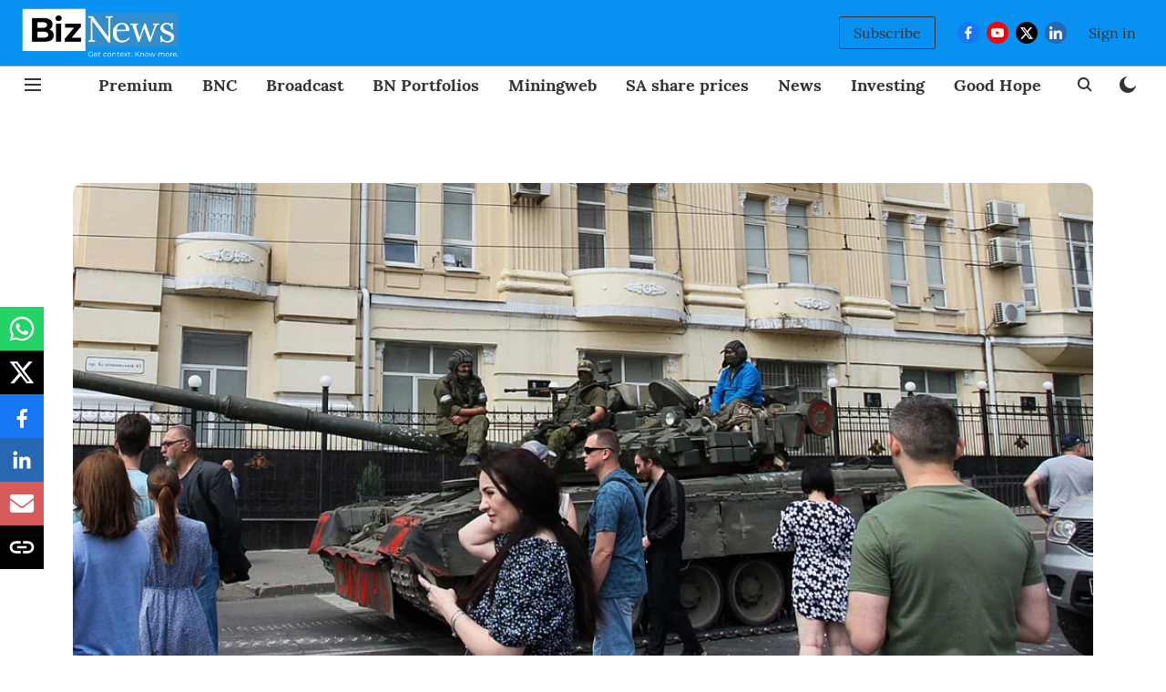

--- FILE ---
content_type: text/html; charset=utf-8
request_url: https://www.google.com/recaptcha/api2/aframe
body_size: 267
content:
<!DOCTYPE HTML><html><head><meta http-equiv="content-type" content="text/html; charset=UTF-8"></head><body><script nonce="N6fT7iwSLPTYQGgeBxfIiA">/** Anti-fraud and anti-abuse applications only. See google.com/recaptcha */ try{var clients={'sodar':'https://pagead2.googlesyndication.com/pagead/sodar?'};window.addEventListener("message",function(a){try{if(a.source===window.parent){var b=JSON.parse(a.data);var c=clients[b['id']];if(c){var d=document.createElement('img');d.src=c+b['params']+'&rc='+(localStorage.getItem("rc::a")?sessionStorage.getItem("rc::b"):"");window.document.body.appendChild(d);sessionStorage.setItem("rc::e",parseInt(sessionStorage.getItem("rc::e")||0)+1);localStorage.setItem("rc::h",'1767121172309');}}}catch(b){}});window.parent.postMessage("_grecaptcha_ready", "*");}catch(b){}</script></body></html>

--- FILE ---
content_type: application/javascript; charset=UTF-8
request_url: https://www.biznews.com/cdn-cgi/challenge-platform/scripts/jsd/main.js
body_size: 4598
content:
window._cf_chl_opt={uYln4:'g'};~function(x0,V,N,c,i,l,m,S){x0=v,function(J,k,xM,T,A,h){for(xM={J:300,k:325,A:418,h:322,F:409,C:404,z:367,L:299,O:323,a:343,H:388,G:386},T=v,A=J();!![];)try{if(h=parseInt(T(xM.J))/1+-parseInt(T(xM.k))/2*(-parseInt(T(xM.A))/3)+parseInt(T(xM.h))/4*(-parseInt(T(xM.F))/5)+parseInt(T(xM.C))/6+-parseInt(T(xM.z))/7*(parseInt(T(xM.L))/8)+-parseInt(T(xM.O))/9*(parseInt(T(xM.a))/10)+parseInt(T(xM.H))/11*(parseInt(T(xM.G))/12),h===k)break;else A.push(A.shift())}catch(F){A.push(A.shift())}}(x,404924),V=this||self,N=V[x0(327)],c={},c[x0(355)]='o',c[x0(401)]='s',c[x0(408)]='u',c[x0(326)]='z',c[x0(324)]='n',c[x0(395)]='I',c[x0(391)]='b',i=c,V[x0(370)]=function(J,A,h,F,xp,xZ,xf,x5,z,L,O,H,G,Q){if(xp={J:371,k:308,A:419,h:366,F:307,C:403,z:366,L:416,O:358,a:347,H:349,G:331},xZ={J:318,k:347,A:313},xf={J:380,k:297,A:372,h:339},x5=x0,A===null||void 0===A)return F;for(z=d(A),J[x5(xp.J)][x5(xp.k)]&&(z=z[x5(xp.A)](J[x5(xp.J)][x5(xp.k)](A))),z=J[x5(xp.h)][x5(xp.F)]&&J[x5(xp.C)]?J[x5(xp.z)][x5(xp.F)](new J[(x5(xp.C))](z)):function(Y,x6,R){for(x6=x5,Y[x6(xZ.J)](),R=0;R<Y[x6(xZ.k)];Y[R]===Y[R+1]?Y[x6(xZ.A)](R+1,1):R+=1);return Y}(z),L='nAsAaAb'.split('A'),L=L[x5(xp.L)][x5(xp.O)](L),O=0;O<z[x5(xp.a)];H=z[O],G=n(J,A,H),L(G)?(Q=G==='s'&&!J[x5(xp.H)](A[H]),x5(xp.G)===h+H?C(h+H,G):Q||C(h+H,A[H])):C(h+H,G),O++);return F;function C(Y,R,x4){x4=v,Object[x4(xf.J)][x4(xf.k)][x4(xf.A)](F,R)||(F[R]=[]),F[R][x4(xf.h)](Y)}},l=x0(365)[x0(342)](';'),m=l[x0(416)][x0(358)](l),V[x0(377)]=function(J,k,xF,x7,A,h,F,C){for(xF={J:379,k:347,A:347,h:369,F:339,C:374},x7=x0,A=Object[x7(xF.J)](k),h=0;h<A[x7(xF.k)];h++)if(F=A[h],F==='f'&&(F='N'),J[F]){for(C=0;C<k[A[h]][x7(xF.A)];-1===J[F][x7(xF.h)](k[A[h]][C])&&(m(k[A[h]][C])||J[F][x7(xF.F)]('o.'+k[A[h]][C])),C++);}else J[F]=k[A[h]][x7(xF.C)](function(z){return'o.'+z})},S=function(xG,xH,xa,xL,x9,k,A,h){return xG={J:375,k:319},xH={J:417,k:417,A:339,h:399,F:407,C:339,z:407,L:417},xa={J:347},xL={J:347,k:407,A:380,h:297,F:372,C:372,z:380,L:361,O:339,a:361,H:339,G:417,Q:380,Y:361,R:339,s:339,b:339,I:339,P:339,U:339,j:399},x9=x0,k=String[x9(xG.J)],A={'h':function(F,xz){return xz={J:378,k:407},null==F?'':A.g(F,6,function(C,xx){return xx=v,xx(xz.J)[xx(xz.k)](C)})},'g':function(F,C,z,xv,L,O,H,G,Q,Y,R,s,I,P,U,j,K,o){if(xv=x9,null==F)return'';for(O={},H={},G='',Q=2,Y=3,R=2,s=[],I=0,P=0,U=0;U<F[xv(xL.J)];U+=1)if(j=F[xv(xL.k)](U),Object[xv(xL.A)][xv(xL.h)][xv(xL.F)](O,j)||(O[j]=Y++,H[j]=!0),K=G+j,Object[xv(xL.A)][xv(xL.h)][xv(xL.C)](O,K))G=K;else{if(Object[xv(xL.z)][xv(xL.h)][xv(xL.F)](H,G)){if(256>G[xv(xL.L)](0)){for(L=0;L<R;I<<=1,P==C-1?(P=0,s[xv(xL.O)](z(I)),I=0):P++,L++);for(o=G[xv(xL.a)](0),L=0;8>L;I=1&o|I<<1,P==C-1?(P=0,s[xv(xL.O)](z(I)),I=0):P++,o>>=1,L++);}else{for(o=1,L=0;L<R;I=o|I<<1.29,P==C-1?(P=0,s[xv(xL.H)](z(I)),I=0):P++,o=0,L++);for(o=G[xv(xL.a)](0),L=0;16>L;I=o&1.05|I<<1.54,P==C-1?(P=0,s[xv(xL.H)](z(I)),I=0):P++,o>>=1,L++);}Q--,0==Q&&(Q=Math[xv(xL.G)](2,R),R++),delete H[G]}else for(o=O[G],L=0;L<R;I=1&o|I<<1,C-1==P?(P=0,s[xv(xL.O)](z(I)),I=0):P++,o>>=1,L++);G=(Q--,0==Q&&(Q=Math[xv(xL.G)](2,R),R++),O[K]=Y++,String(j))}if(G!==''){if(Object[xv(xL.Q)][xv(xL.h)][xv(xL.F)](H,G)){if(256>G[xv(xL.Y)](0)){for(L=0;L<R;I<<=1,P==C-1?(P=0,s[xv(xL.R)](z(I)),I=0):P++,L++);for(o=G[xv(xL.a)](0),L=0;8>L;I=I<<1|o&1.95,C-1==P?(P=0,s[xv(xL.s)](z(I)),I=0):P++,o>>=1,L++);}else{for(o=1,L=0;L<R;I=I<<1.65|o,C-1==P?(P=0,s[xv(xL.H)](z(I)),I=0):P++,o=0,L++);for(o=G[xv(xL.Y)](0),L=0;16>L;I=o&1.14|I<<1,C-1==P?(P=0,s[xv(xL.b)](z(I)),I=0):P++,o>>=1,L++);}Q--,0==Q&&(Q=Math[xv(xL.G)](2,R),R++),delete H[G]}else for(o=O[G],L=0;L<R;I=o&1.94|I<<1,P==C-1?(P=0,s[xv(xL.I)](z(I)),I=0):P++,o>>=1,L++);Q--,0==Q&&R++}for(o=2,L=0;L<R;I=I<<1.46|o&1,P==C-1?(P=0,s[xv(xL.P)](z(I)),I=0):P++,o>>=1,L++);for(;;)if(I<<=1,P==C-1){s[xv(xL.U)](z(I));break}else P++;return s[xv(xL.j)]('')},'j':function(F,xO,xy){return xO={J:361},xy=x9,F==null?'':''==F?null:A.i(F[xy(xa.J)],32768,function(C,xJ){return xJ=xy,F[xJ(xO.J)](C)})},'i':function(F,C,z,xk,L,O,H,G,Q,Y,R,s,I,P,U,j,o,K){for(xk=x9,L=[],O=4,H=4,G=3,Q=[],s=z(0),I=C,P=1,Y=0;3>Y;L[Y]=Y,Y+=1);for(U=0,j=Math[xk(xH.J)](2,2),R=1;R!=j;K=I&s,I>>=1,0==I&&(I=C,s=z(P++)),U|=R*(0<K?1:0),R<<=1);switch(U){case 0:for(U=0,j=Math[xk(xH.J)](2,8),R=1;j!=R;K=s&I,I>>=1,0==I&&(I=C,s=z(P++)),U|=R*(0<K?1:0),R<<=1);o=k(U);break;case 1:for(U=0,j=Math[xk(xH.k)](2,16),R=1;j!=R;K=s&I,I>>=1,I==0&&(I=C,s=z(P++)),U|=(0<K?1:0)*R,R<<=1);o=k(U);break;case 2:return''}for(Y=L[3]=o,Q[xk(xH.A)](o);;){if(P>F)return'';for(U=0,j=Math[xk(xH.k)](2,G),R=1;R!=j;K=s&I,I>>=1,0==I&&(I=C,s=z(P++)),U|=(0<K?1:0)*R,R<<=1);switch(o=U){case 0:for(U=0,j=Math[xk(xH.k)](2,8),R=1;R!=j;K=s&I,I>>=1,I==0&&(I=C,s=z(P++)),U|=(0<K?1:0)*R,R<<=1);L[H++]=k(U),o=H-1,O--;break;case 1:for(U=0,j=Math[xk(xH.k)](2,16),R=1;R!=j;K=s&I,I>>=1,0==I&&(I=C,s=z(P++)),U|=(0<K?1:0)*R,R<<=1);L[H++]=k(U),o=H-1,O--;break;case 2:return Q[xk(xH.h)]('')}if(O==0&&(O=Math[xk(xH.J)](2,G),G++),L[o])o=L[o];else if(o===H)o=Y+Y[xk(xH.F)](0);else return null;Q[xk(xH.C)](o),L[H++]=Y+o[xk(xH.z)](0),O--,Y=o,0==O&&(O=Math[xk(xH.L)](2,G),G++)}}},h={},h[x9(xG.k)]=A.h,h}(),f();function M(J,xQ,xA){return xQ={J:376},xA=x0,Math[xA(xQ.J)]()<J}function X(xq,xV,J){return xq={J:415,k:328},xV=x0,J=V[xV(xq.J)],Math[xV(xq.k)](+atob(J.t))}function n(J,k,A,xE,x2,h){x2=(xE={J:350,k:366,A:345,h:366,F:392},x0);try{return k[A][x2(xE.J)](function(){}),'p'}catch(F){}try{if(null==k[A])return k[A]===void 0?'u':'x'}catch(C){return'i'}return J[x2(xE.k)][x2(xE.A)](k[A])?'a':k[A]===J[x2(xE.h)]?'C':k[A]===!0?'T':k[A]===!1?'F':(h=typeof k[A],x2(xE.F)==h?D(J,k[A])?'N':'f':i[h]||'?')}function B(h,F,xP,xd,C,z,L,O,a,H,G,Q){if(xP={J:351,k:359,A:415,h:397,F:394,C:340,z:368,L:311,O:330,a:390,H:389,G:303,Q:400,Y:336,R:394,s:337,b:363,I:394,P:329,U:310,j:412,g:317,K:394,o:320,xU:356,xj:341,xr:312,xg:335,xK:393,xo:319},xd=x0,!M(.01))return![];z=(C={},C[xd(xP.J)]=h,C[xd(xP.k)]=F,C);try{L=V[xd(xP.A)],O=xd(xP.h)+V[xd(xP.F)][xd(xP.C)]+xd(xP.z)+L.r+xd(xP.L),a=new V[(xd(xP.O))](),a[xd(xP.a)](xd(xP.H),O),a[xd(xP.G)]=2500,a[xd(xP.Q)]=function(){},H={},H[xd(xP.Y)]=V[xd(xP.R)][xd(xP.s)],H[xd(xP.b)]=V[xd(xP.I)][xd(xP.P)],H[xd(xP.U)]=V[xd(xP.I)][xd(xP.j)],H[xd(xP.g)]=V[xd(xP.K)][xd(xP.o)],G=H,Q={},Q[xd(xP.xU)]=z,Q[xd(xP.xj)]=G,Q[xd(xP.xr)]=xd(xP.xg),a[xd(xP.xK)](S[xd(xP.xo)](Q))}catch(Y){}}function D(J,k,xX,x1){return xX={J:334,k:380,A:414,h:372,F:369,C:362},x1=x0,k instanceof J[x1(xX.J)]&&0<J[x1(xX.J)][x1(xX.k)][x1(xX.A)][x1(xX.h)](k)[x1(xX.F)](x1(xX.C))}function v(y,J,k){return k=x(),v=function(A,V,N){return A=A-297,N=k[A],N},v(y,J)}function x(xu){return xu='string,onreadystatechange,Set,1489470kHVydg,/jsd/oneshot/d39f91d70ce1/0.3348909440498684:1767119111:vifXpYjDMBaUVc8BOrk44BbnUPBjNgZQkYlLV0dz5gI/,sid,charAt,undefined,2196085OryzvQ,error on cf_chl_props,postMessage,kgZMo4,success,toString,__CF$cv$params,includes,pow,2406jhoYTw,concat,hasOwnProperty,onload,328hVvQiJ,225950eLQaAd,DOMContentLoaded,contentWindow,timeout,onerror,location,cloudflare-invisible,from,getOwnPropertyNames,now,chlApiRumWidgetAgeMs,/invisible/jsd,source,splice,tabIndex,removeChild,xhr-error,chlApiClientVersion,sort,tVaTCy,HkTQ2,href,4jJxSNk,250434QKxRie,number,1340VRqiVO,symbol,document,floor,TbVa1,XMLHttpRequest,d.cookie,display: none,contentDocument,Function,jsd,chlApiSitekey,gwUy0,parent,push,uYln4,chctx,split,120XQAkuG,createElement,isArray,detail,length,addEventListener,isNaN,catch,msg,stringify,getPrototypeOf,appendChild,object,errorInfoObject,event,bind,error,iframe,charCodeAt,[native code],chlApiUrl,readyState,_cf_chl_opt;mhsH6;xkyRk9;FTrD2;leJV9;BCMtt1;sNHpA9;GKPzo4;AdbX0;REiSI4;xriGD7;jwjCc3;agiDh2;MQCkM2;mlwE4;kuIdX1;aLEay4;cThi2,Array,679wpZsXU,/b/ov1/0.3348909440498684:1767119111:vifXpYjDMBaUVc8BOrk44BbnUPBjNgZQkYlLV0dz5gI/,indexOf,mlwE4,Object,call,body,map,fromCharCode,random,kuIdX1,g4fUKrzN3dapPExZXRvo0ujsQtbYiy1WqD$5B+e9MLkwlSmJnI82V-76hHACcFTOG,keys,prototype,http-code:,log,clientInformation,api,style,33540rPbYKe,status,671xFjWHI,POST,open,boolean,function,send,_cf_chl_opt,bigint,navigator,/cdn-cgi/challenge-platform/h/,loading,join,ontimeout'.split(','),x=function(){return xu},x()}function E(J,k,xb,xs,xR,xw,xc,A,h,F){xb={J:415,k:382,A:394,h:330,F:390,C:389,z:397,L:340,O:405,a:384,H:303,G:400,Q:298,Y:304,R:305,s:305,b:321,I:393,P:319,U:352},xs={J:316},xR={J:387,k:413,A:381,h:387},xw={J:303},xc=x0,A=V[xc(xb.J)],console[xc(xb.k)](V[xc(xb.A)]),h=new V[(xc(xb.h))](),h[xc(xb.F)](xc(xb.C),xc(xb.z)+V[xc(xb.A)][xc(xb.L)]+xc(xb.O)+A.r),A[xc(xb.a)]&&(h[xc(xb.H)]=5e3,h[xc(xb.G)]=function(xi){xi=xc,k(xi(xw.J))}),h[xc(xb.Q)]=function(xD){xD=xc,h[xD(xR.J)]>=200&&h[xD(xR.J)]<300?k(xD(xR.k)):k(xD(xR.A)+h[xD(xR.h)])},h[xc(xb.Y)]=function(xn){xn=xc,k(xn(xs.J))},F={'t':X(),'lhr':N[xc(xb.R)]&&N[xc(xb.s)][xc(xb.b)]?N[xc(xb.s)][xc(xb.b)]:'','api':A[xc(xb.a)]?!![]:![],'payload':J},h[xc(xb.I)](S[xc(xb.P)](JSON[xc(xb.U)](F)))}function W(xC,x8,A,h,F,C,z){x8=(xC={J:344,k:360,A:385,h:332,F:314,C:373,z:354,L:302,O:383,a:396,H:333,G:315},x0);try{return A=N[x8(xC.J)](x8(xC.k)),A[x8(xC.A)]=x8(xC.h),A[x8(xC.F)]='-1',N[x8(xC.C)][x8(xC.z)](A),h=A[x8(xC.L)],F={},F=mlwE4(h,h,'',F),F=mlwE4(h,h[x8(xC.O)]||h[x8(xC.a)],'n.',F),F=mlwE4(h,A[x8(xC.H)],'d.',F),N[x8(xC.C)][x8(xC.G)](A),C={},C.r=F,C.e=null,C}catch(L){return z={},z.r={},z.e=L,z}}function e(xY,xN,J,k,A){return xY={J:328,k:309},xN=x0,J=3600,k=X(),A=Math[xN(xY.J)](Date[xN(xY.k)]()/1e3),A-k>J?![]:!![]}function Z(A,h,xo,xS,F,C,z){if(xo={J:306,k:384,A:413,h:312,F:406,C:357,z:413,L:338,O:411,a:406,H:357,G:359,Q:346},xS=x0,F=xS(xo.J),!A[xS(xo.k)])return;h===xS(xo.A)?(C={},C[xS(xo.h)]=F,C[xS(xo.F)]=A.r,C[xS(xo.C)]=xS(xo.z),V[xS(xo.L)][xS(xo.O)](C,'*')):(z={},z[xS(xo.h)]=F,z[xS(xo.a)]=A.r,z[xS(xo.H)]=xS(xo.G),z[xS(xo.Q)]=h,V[xS(xo.L)][xS(xo.O)](z,'*'))}function d(J,xB,x3,k){for(xB={J:419,k:379,A:353},x3=x0,k=[];null!==J;k=k[x3(xB.J)](Object[x3(xB.k)](J)),J=Object[x3(xB.A)](J));return k}function f(xK,xg,xj,xl,J,k,A,h,F){if(xK={J:415,k:384,A:364,h:398,F:348,C:301,z:402},xg={J:364,k:398,A:402},xj={J:410},xl=x0,J=V[xl(xK.J)],!J)return;if(!e())return;(k=![],A=J[xl(xK.k)]===!![],h=function(xm,C){if(xm=xl,!k){if(k=!![],!e())return;C=W(),E(C.r,function(z){Z(J,z)}),C.e&&B(xm(xj.J),C.e)}},N[xl(xK.A)]!==xl(xK.h))?h():V[xl(xK.F)]?N[xl(xK.F)](xl(xK.C),h):(F=N[xl(xK.z)]||function(){},N[xl(xK.z)]=function(xW){xW=xl,F(),N[xW(xg.J)]!==xW(xg.k)&&(N[xW(xg.A)]=F,h())})}}()